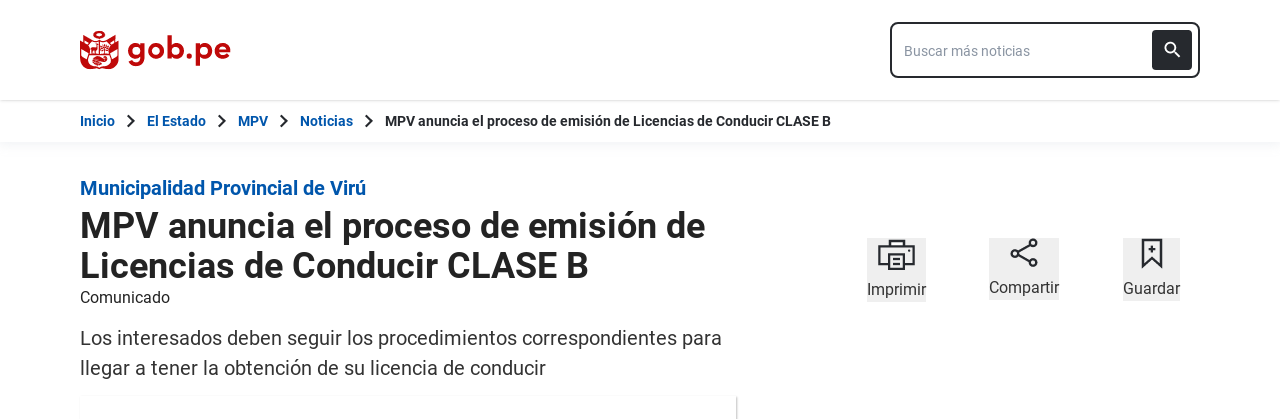

--- FILE ---
content_type: text/html; charset=utf-8
request_url: https://www.gob.pe/institucion/muniviru/noticias/588910-mpv-anuncia-el-proceso-de-emision-de-licencias-de-conducir-clase-b
body_size: 8994
content:
<!DOCTYPE html><html lang="es-pe"><head><meta content="La Municipalidad Provincial de Virú a través la Subgerencia de Tránsito Vialidad y Transporte Público anuncia el proceso de emisión de Licencias de Conducir correspondiente a la Clase B.TENER EN CUENTA LA SIGUIENTE INFORMACIÓN Enlace para ver centros médicos autorizados:..." name="description" /><!-- Google Tag Manager -->
      <script>(function(w,d,s,l,i){w[l]=w[l]||[];w[l].push({'gtm.start':
      new Date().getTime(),event:'gtm.js'});var f=d.getElementsByTagName(s)[0],
      j=d.createElement(s),dl=l!='dataLayer'?'&l='+l:'';j.async=true;j.src=
      'https://www.googletagmanager.com/gtm.js?id='+i+dl;f.parentNode.insertBefore(j,f);
      })(window,document,'script','dataLayer','GTM-PDXDRQN3');</script>
      <!-- End Google Tag Manager --><title>MPV anuncia el proceso de emisión de Licencias de Conducir CLASE B - Noticias - Municipalidad Provincial de Virú - Plataforma del Estado Peruano</title><meta charset="UTF-8" /><meta content="width=device-width, initial-scale=1" name="viewport" /><meta content="H5efy5u72DDgqekf6xOfjd06S-f366QEbnkpXoDqcAg" name="google-site-verification" /><meta content="false" name="turbo-prefetch" /><meta name="csrf-param" content="authenticity_token" />
<meta name="csrf-token" content="xyDIPo5IhVXaXoDuqw8ETnOyFfK_IavwohnND5YP6ckPoubORD3K2MYGnXMGvPFwugDZoi4UfyYeBal1cnigyg" /><link rel="stylesheet" href="/assets/application_base-9d9deb51.css" /><link rel="stylesheet" href="/assets/application_base-9d9deb51.css" media="print" /><link rel="stylesheet" href="/assets/application_print-8986f2e8.css" media="print" /><link rel="stylesheet" href="/assets/application-0972dfb8.css" media="all" data-turbo-track="reload" /><script>//global object for fbjs and draftjs
if (typeof global === 'undefined') {
  window.global = window;
}</script><script src="/assets/application_base-201d43e5.js" data-turbo-track="reload" defer="defer"></script><meta content="@gobpePCM" name="twitter:site" /><meta content="@gobpePCM" name="twitter:creator" /><meta content="MPV anuncia el proceso de emisión de Licencias de Conducir CLASE B" name="twitter:title" /><meta content="La Municipalidad Provincial de Virú a través la Subgerencia de Tránsito Vialidad y Transporte Público anuncia el proceso de emisión de Licencias de Conducir correspondiente a la Clase B.TENER EN CUENTA LA SIGUIENTE INFORMACIÓN Enlace para ver centros médicos autorizados:... #gobpe" name="twitter:description" /><meta content="https://www.gob.pe/institucion/muniviru/noticias/588910-mpv-anuncia-el-proceso-de-emision-de-licencias-de-conducir-clase-b" property="og:url" /><meta content="article" property="og:type" /><meta content="MPV anuncia el proceso de emisión de Licencias de Conducir CLASE B" property="og:title" /><meta content="La Municipalidad Provincial de Virú a través la Subgerencia de Tránsito Vialidad y Transporte Público anuncia el proceso de emisión de Licencias de Conducir correspondiente a la Clase B.TENER EN CUENTA LA SIGUIENTE INFORMACIÓN Enlace para ver centros médicos autorizados:... #gobpe" property="og:description" /><meta content="summary_large_image" name="twitter:card" /><meta content="https://cdn.www.gob.pe/uploads/document/file/2896056/standard_LICENCIA%20PAGINA.jpg.jpg" name="twitter:image" /><meta content="https://cdn.www.gob.pe/uploads/document/file/2896056/standard_LICENCIA%20PAGINA.jpg.jpg" property="og:image" /><link rel="apple-touch-icon" type="image/x-icon" href="/assets/favicons/apple-icon-57x57-42e0cdf0.png" sizes="57x57" /><link rel="apple-touch-icon" type="image/x-icon" href="/assets/favicons/apple-icon-60x60-5474857c.png" sizes="60x60" /><link rel="apple-touch-icon" type="image/x-icon" href="/assets/favicons/apple-icon-72x72-23a18d8b.png" sizes="72x72" /><link rel="apple-touch-icon" type="image/x-icon" href="/assets/favicons/apple-icon-76x76-6deed722.png" sizes="76x76" /><link rel="apple-touch-icon" type="image/x-icon" href="/assets/favicons/apple-icon-114x114-952c16d1.png" sizes="114x114" /><link rel="apple-touch-icon" type="image/x-icon" href="/assets/favicons/apple-icon-120x120-09c0093c.png" sizes="120x120" /><link rel="apple-touch-icon" type="image/x-icon" href="/assets/favicons/apple-icon-144x144-cfa8302f.png" sizes="144x144" /><link rel="apple-touch-icon" type="image/x-icon" href="/assets/favicons/apple-icon-152x152-657ce405.png" sizes="152x152" /><link rel="apple-touch-icon" type="image/x-icon" href="/assets/favicons/apple-icon-180x180-f85c0fca.png" sizes="180x180" /><link rel="icon" type="image/png" href="/assets/favicons/android-icon-192x192-ec1dea24.png" sizes="192x192" /><link rel="icon" type="image/x-icon" href="/assets/favicons/favicon-1760a09d.ico" /></head><body><!-- Google Tag Manager (noscript) -->
      <noscript><iframe src="https://www.googletagmanager.com/ns.html?id=GTM-PDXDRQN3"
      height="0" width="0" style="display:none;visibility:hidden"></iframe></noscript>
      <!-- End Google Tag Manager (noscript) --><a class="sr-only focus:not-sr-only text-primary underline p-4!" href="#main">Saltar a contenido principal</a><div class="nothing"></div><header aria-label="Header" class="home bg-white shadow"><div class="container align-center relative"><div class="header__content w-full"><div class="header__half flex-align-center"><a class="logo black home__logo track-ga-interaction no-underline!" data-ga-element-type="icono-principal" data-ga-label="Logo gob.pe" href="/"><div class="home__logo__img_shield--small js-escudo md:hidden"><img height="40rem" alt="Logotipo de gob.pe" class="h-10" role="img" src="/assets/escudo_rojo_bicentenario-785637cc.svg" /></div><div aria-label="Logo gob.pe" class="home__logo__img--small" role="img"><img alt="Logo gob.pe" class="img-logo" height="40rem" src="/assets/escudo_text_gobpe_bicentenario_rojo_2-f0bf4122.svg" /><img alt="Logo gob.pe" class="d-none img-logo-focus" src="/assets/escudo_text_gobpe_bicentenario_black-b62ef1cc.svg" /></div></a></div><div class="w-220 md:w-310"><div class="search-internal"><form autocomplete="off" role="search" data-controller="" action="/institucion/muniviru/buscador" accept-charset="UTF-8" method="get"><div class="input-group no-print relative"><label class="visually-hidden" for="input-search-home-gobpe">Texto de búsqueda en gob.pe</label><input id="input-search-home-gobpe" placeholder="Buscar más noticias" class="search search_autocomplete h-14 rounded-lg border-2 border-gray-900 focus:border-transparent track-ga-search" data-url="https://www.gob.pe/searches_autocomplete.json" data-institution-id="2211" data-target="" data-ga-label="buscador-noticias" data-ga-element-type="buscador" type="search" name="term" /><input value="muniviru" autocomplete="off" type="hidden" name="institucion" id="institucion" /><input autocomplete="off" type="hidden" name="topic_id" id="topic_id" /><input value="noticias" autocomplete="off" type="hidden" name="contenido" id="contenido" /><input value="none" autocomplete="off" type="hidden" name="sort_by" id="sort_by" /><button aria-label="Buscar" class="submit bg-gray-900 border-0 absolute inset-y-0 right-0 m-2 cursor-pointer p-2 rounded" disabled="true" id="btn-search-home-gobpe" type="submit"><svg xmlns="http://www.w3.org/2000/svg" width="32" height="32" viewBox="0 0 32 32" fill="none" class="w-6 h-6">
<path d="M21.0086 18.2075H20.06L19.7238 17.8834C20.9005 16.5146 21.6089 14.7376 21.6089 12.8045C21.6089 8.494 18.1149 5 13.8045 5C9.494 5 6 8.494 6 12.8045C6 17.1149 9.494 20.6089 13.8045 20.6089C15.7376 20.6089 17.5146 19.9005 18.8834 18.7238L19.2075 19.06V20.0086L25.211 26L27 24.211L21.0086 18.2075ZM13.8045 18.2075C10.8148 18.2075 8.40137 15.7942 8.40137 12.8045C8.40137 9.81475 10.8148 7.40137 13.8045 7.40137C16.7942 7.40137 19.2075 9.81475 19.2075 12.8045C19.2075 15.7942 16.7942 18.2075 13.8045 18.2075Z" fill="white"></path>
</svg></button></div></form></div></div></div></div></header><div class="react-modal"></div><div class="js-breadcrumb-full-width text-sm bg-white"><div class="container md:max-w-6xl mx-auto px-4"><div class="row"><nav aria-label="Ruta de páginas" class="col-md-12 px-4"><ol class="breadcrumb font-bold"><li class="breadcrumb-item hidden-sm-down hidden-md-down"><a aria-label="Inicio Gob.pe" class="track-ga-interaction" data-ga-element-type="link" data-ga-label="inicio" href="/"><div class="home__logo__img__breadcrumb" id="home">Inicio</div><div class="home__logo__img__breadcrumb hidden" id="escudo"><div class="mr-2"><img alt="gob.pe" class="h-8" height="32rem" src="/assets/escudo_text_gobpe_bicentenario-4656b576.svg" /></div></div></a></li><li class="breadcrumb-item hidden-sm-down hidden-md-down"><span class="hidden-sm-down hidden-md-down mx-1 md:mx-3"><svg xmlns="http://www.w3.org/2000/svg" xmlns:xlink="http://www.w3.org/1999/xlink" version="1.1" id="Capa_1" x="0px" y="0px" viewBox="0 0 10.1 16.3" style="enable-background:new 0 0 10.1 16.3;" xml:space="preserve" width="10.1" height="16.3" aria-hidden="true" class="w-2">
	<path fill="currentColor" d="M0,14.4l6.2-6.2L0,1.9L2,0l8.1,8.1L2,16.3L0,14.4z"></path>
</svg></span><span class="hidden-lg-up mx-1 md:mx-3"><svg xmlns="http://www.w3.org/2000/svg" xmlns:xlink="http://www.w3.org/1999/xlink" version="1.1" id="Capa_1" x="0px" y="0px" viewBox="0 0 10.1 16.3" style="enable-background:new 0 0 10.1 16.3;" xml:space="preserve" width="10.1" height="16.3" aria-hidden="true" class="w-2">
	<path fill="currentColor" d="m 10.1,1.9 -6.2,6.2 6.2,6.3 -2,1.9 L 0,8.2 8.1,0 Z"></path>
</svg></span><a class="track-ga-interaction font-bold " data-ga-element-type="link" data-ga-label="El Estado" href="/estado">El Estado</a></li><li class="breadcrumb-item hidden-sm-down hidden-md-down"><span class="hidden-sm-down hidden-md-down mx-1 md:mx-3"><svg xmlns="http://www.w3.org/2000/svg" xmlns:xlink="http://www.w3.org/1999/xlink" version="1.1" id="Capa_1" x="0px" y="0px" viewBox="0 0 10.1 16.3" style="enable-background:new 0 0 10.1 16.3;" xml:space="preserve" width="10.1" height="16.3" aria-hidden="true" class="w-2">
	<path fill="currentColor" d="M0,14.4l6.2-6.2L0,1.9L2,0l8.1,8.1L2,16.3L0,14.4z"></path>
</svg></span><span class="hidden-lg-up mx-1 md:mx-3"><svg xmlns="http://www.w3.org/2000/svg" xmlns:xlink="http://www.w3.org/1999/xlink" version="1.1" id="Capa_1" x="0px" y="0px" viewBox="0 0 10.1 16.3" style="enable-background:new 0 0 10.1 16.3;" xml:space="preserve" width="10.1" height="16.3" aria-hidden="true" class="w-2">
	<path fill="currentColor" d="m 10.1,1.9 -6.2,6.2 6.2,6.3 -2,1.9 L 0,8.2 8.1,0 Z"></path>
</svg></span><a class="track-ga-interaction font-bold " data-ga-element-type="link" data-ga-label="MPV" href="/muniviru">MPV</a></li><li class="breadcrumb-item"><span class="hidden-sm-down hidden-md-down mx-1 md:mx-3"><svg xmlns="http://www.w3.org/2000/svg" xmlns:xlink="http://www.w3.org/1999/xlink" version="1.1" id="Capa_1" x="0px" y="0px" viewBox="0 0 10.1 16.3" style="enable-background:new 0 0 10.1 16.3;" xml:space="preserve" width="10.1" height="16.3" aria-hidden="true" class="w-2">
	<path fill="currentColor" d="M0,14.4l6.2-6.2L0,1.9L2,0l8.1,8.1L2,16.3L0,14.4z"></path>
</svg></span><span class="hidden-lg-up mx-1 md:mx-3"><svg xmlns="http://www.w3.org/2000/svg" xmlns:xlink="http://www.w3.org/1999/xlink" version="1.1" id="Capa_1" x="0px" y="0px" viewBox="0 0 10.1 16.3" style="enable-background:new 0 0 10.1 16.3;" xml:space="preserve" width="10.1" height="16.3" aria-hidden="true" class="w-2">
	<path fill="currentColor" d="m 10.1,1.9 -6.2,6.2 6.2,6.3 -2,1.9 L 0,8.2 8.1,0 Z"></path>
</svg></span><a class="track-ga-interaction font-bold" data-ga-element-type="link" data-ga-label="Noticias" href="/institucion/muniviru/noticias">Noticias</a></li><li class="breadcrumb-item hidden-sm-down hidden-md-down"><span class="hidden-sm-down hidden-md-down mx-1 md:mx-3"><svg xmlns="http://www.w3.org/2000/svg" xmlns:xlink="http://www.w3.org/1999/xlink" version="1.1" id="Capa_1" x="0px" y="0px" viewBox="0 0 10.1 16.3" style="enable-background:new 0 0 10.1 16.3;" xml:space="preserve" width="10.1" height="16.3" aria-hidden="true" class="w-2">
	<path fill="currentColor" d="M0,14.4l6.2-6.2L0,1.9L2,0l8.1,8.1L2,16.3L0,14.4z"></path>
</svg></span><a aria-current="page">MPV anuncia el proceso de emisión de Licencias de Conducir CLASE B</a></li></ol></nav><div class="searchbox"><div class="search-breadcrumb"></div></div></div></div></div><div class="yield js-sharect"><div class="feeds-show"><div class="container" data-sticky-container=""><div class="row my-8"><div class="col-md-8 page"><main aria-label="Contenido principal" role="main" id="main" class="detail-page-in "><div class="intitution-title"><div class="mb-1"><div class="md:text-xl text-xl font-bold"><a href="/muniviru">Municipalidad Provincial de Virú</a></div></div></div><div class="institution-document"><div class="header institution-document__header black"><h1 class="text-3xl md:text-4xl leading-9 font-extrabold">MPV anuncia el proceso de emisión de Licencias de Conducir CLASE B</h1>Comunicado<div class="description institution-document__abstract">Los interesados deben seguir los procedimientos correspondientes para llegar a tener la obtención de su licencia de conducir</div><div class="row"><div class="col-md-12"><figure class="carrousel"><div class="body"><div><img class="img-responsive shadow-feed-img feed-cover-img" style="width: 656px; height: 370px;" alt="" tabindex="0" src="https://cdn.www.gob.pe/uploads/document/file/2896056/LICENCIA%20PAGINA.jpg.jpg" /></div></div></figure></div></div><p class="author">Oficina de Imagen Institucional</p><p> 9 de marzo de 2022 -  8:55 a. m.</p></div></div><section class="body"><div class="row"><div class="col-md-12"><div class="description feed-content"><div>La Municipalidad Provincial de Virú a través la Subgerencia de Tránsito Vialidad y Transporte Público anuncia el proceso de emisión de Licencias de Conducir correspondiente a la Clase B.<br><br>TENER EN CUENTA LA SIGUIENTE INFORMACIÓN </div><div><br></div><div>Enlace para ver centros médicos autorizados: <a href="https://rec.mtc.gob.pe/LicenciaConducir/ArCentroMedicoConfiguracion">https://rec.mtc.gob.pe/LicenciaConducir/ArCentroMedicoConfiguracion</a></div><div><br></div><div>Enlace para ver escuelas de conductores autorizadas: <a href="https://rec.mtc.gob.pe/LicenciaConducir/ArEscuelaConductorConfiguracion">https://rec.mtc.gob.pe/LicenciaConducir/ArEscuelaConductorConfiguracion</a><br> <br>Enlace de descarga Balotario de preguntas: <a href="https://bit.ly/3LTDFAz">https://bit.ly/3LTDFAz</a></div><div><br></div><div>Enlace simulacro examen de conocimiento:</div><div><a href="https://sierdgtt.mtc.gob.pe/">https://sierdgtt.mtc.gob.pe</a></div><div><br></div><div>Los interesados deberán cumplir los siguientes requisitos:</div><div><br></div><div>- LICENCIA POR PRIMERA VEZ</div><div><br></div><div>1.- Solicitud con carácter de declaración jurada, debidamente suscrita por el interesado indicando: nombres y apellidos completos, número de documento de identidad, fecha de nacimiento, fecha y número de comprobante de pago de la tasa municipal respectiva.</div><div>2.- Documentación que sustente el cumplimiento de la edad mínima (18 años).</div><div>3.- Declaración jurada de no estar privado por resolución judicial firme con calidad de cosa juzgada del derecho a conducir vehículos del transporte terrestre.</div><div>4.- Certificado de salud para licencias de conducir, expedido y registrado en el Sistema Nacional de Conductores.</div><div>5.- Aprobación del examen de conocimientos, previamente registrada en el Sistema Nacional de Conductores.</div><div>6.- Aprobación del examen de habilidades en la conducción para la categoría, previamente registrada en el Sistema Nacional de Conductores.</div><div>7.- Para el caso de Categoría II-C, Constancia de Finalización del Programa de Formación de Conductores - COFIPRO, expedida y registrada en el Sistema Nacional de Conductores.</div><div>Tasa: S/ 95.00</div><div>Plazo: 5 días hábiles, luego de cumplidos y aprobados todos los requisitos.</div><div>Procedimiento de Evaluación previa.</div><div><br></div><div></div><div>REVALIDACIÓN DE LICENCIA:</div><div><br></div><div>1.- Solicitud con carácter de declaración jurada, en el que se consignen los datos personales del solicitante, debidamente llenado y suscrito, indicando:<br>i) No estar privado por resolución judicial firme con calidad de cosa juzgada del derecho a conducir vehículos de transporte terrestre.<br>ii) Contar con certificado de salud para Licencias de Conducir, expedido, aprobado y registrado en el Sistema Nacional de Conductores.<br>iii) Contar con examen de conocimientos aprobado, realizado en un Centro de Evaluación, previamente registrada en el Sistema Nacional de Conductores.</div><div>2.- Pago por derecho de trámite, indicando en la solicitud el día de pago y número de constancia de pago.</div><div>3.- Copia simple de la sentencia judicial o de la resolución judicial que dicta medida cautelar favorable a los intereses del solicitante, en caso éste tuviera según la información contenida en el Registro Nacional de Sanciones, multas pendientes de pago o sanciones pendientes de cumplimiento por infracciones tipificadas en el Anexo I del Texto Único Ordenado del Reglamento Nacional de Tránsito, impuestas mediante actos administrativos firmes que hayan agotado la vía administrativa.</div><div>Tasa: S/ 95.00</div><div>Plazo: 5 días hábiles, luego de cumplidos y aprobados todos los requisitos.</div><div>Procedimiento de Aprobación automática.</div><div><br></div><div>- DUPLICADO DE LICENCIA:</div><div><br></div><div>1.- Declaración jurada de pérdida o robo de la Licencia de Conducir, o devolución de la Licencia de Conducir deteriorada indicando la fecha y número de comprobante de pago de la tasa municipal correspondiente.</div><div>2.- Declaración jurada de no estar privado por resolución judicial con calidad de cosa juzgada del derecho a conducir vehículos del transporte terrestre ni contar con mandatos de reexaminación médica y psicológica.</div><div>Tasa: S/ 35.50</div><div>Plazo: 5 días hábiles.</div></div></div></div></section></main></div><aside aria-label="Contenido secundario" class="col-md-4 aside no-print mt-8"><div class="sticky-social"><section aria-label="Imprimir, Compartir o guardar" class="utils no-print social-utils"><div class="row pt-2 mx-auto"><div class="col-xs-4 action js-print center" id="social-focus"><button><div class="social-utils__icon"><svg xmlns="http://www.w3.org/2000/svg" width="38" height="32" viewBox="0 0 38 32" fill="none" aria-hidden="true" class="mx-auto mb-2">
<g clip-path="url(#clip0)">
<path id="border_focus" d="M13 9V3H27V9" fill="white"></path>
<path id="border_focus" d="M13 9V3H27V9" stroke="#26292E" stroke-width="2.3" stroke-miterlimit="10"></path>
<path d="M12.1792 26.0954H2.33203V8.40137H36.6676V26.0954H26.8204" stroke="#26292E" stroke-width="2.3" stroke-miterlimit="10"></path>
<path id="change_focus" d="M32.1329 13.7483C32.7808 13.7483 33.299 13.2392 33.299 12.6027C33.299 11.9662 32.7808 11.457 32.1329 11.457C31.4851 11.457 30.9668 11.9662 30.9668 12.6027C30.9668 13.2392 31.4851 13.7483 32.1329 13.7483Z" fill="#26292E"></path>
<path id="border_focus" d="M26.9505 16.4209H12.1797V30.9325H26.9505V16.4209Z" stroke="#26292E" stroke-width="2.3" stroke-miterlimit="10"></path>
<path id="change_focus" d="M16 21H23" stroke="#26292E" stroke-width="2.3" stroke-miterlimit="10"></path>
<path id="change_focus" d="M16 26H23" stroke="#26292E" stroke-width="2.3" stroke-miterlimit="10"></path>
</g>
<defs>
<clipPath id="clip0">
<rect width="39" height="32.8421" fill="white"></rect>
</clipPath>
</defs>
</svg><svg xmlns="http://www.w3.org/2000/svg" width="38" height="32" viewBox="0 0 38 32" fill="none" aria-hidden="true" class="mx-auto hidden mb-2">
<path d="M11.4641 25H2V6H35V25H27" fill="#26292E"></path>
<path d="M11.4641 25H2V6H35V25H27H11.4641Z" stroke="#26292E" stroke-width="2.3" stroke-miterlimit="10"></path>
<path d="M32.1661 11.33C32.814 11.33 33.3322 10.8122 33.3322 10.165C33.3322 9.51778 32.814 9 32.1661 9C31.5183 9 31 9.51778 31 10.165C31 10.8122 31.5183 11.33 32.1661 11.33Z" fill="white"></path>
<rect x="12" width="13" height="3" fill="#26292E"></rect>
<rect x="10" y="14" width="17" height="17" fill="white"></rect>
<rect x="12" y="16" width="13" height="13" fill="#26292E"></rect>
<path d="M15.0605 20H22.0605" stroke="white" stroke-width="2.3" stroke-miterlimit="10"></path>
<path d="M15.0605 24.8369H22.0605" stroke="white" stroke-width="2.3" stroke-miterlimit="10"></path>
</svg></div><span class="social-utils__icon-description">Imprimir</span></button></div><div class="action col-xs-4 center" id="social-focus"><button aria-controls="social-utils-control" aria-expanded="false" class="js-share" data-contents="La Municipalidad Provincial de Virú a través la Subgerencia de Tránsito Vialidad y Transporte Público anuncia el proceso de emisión de Licencias de Conducir correspondiente a la Clase B.TENER EN CUENTA LA SIGUIENTE INFORMACIÓN Enlace para ver centros médicos autorizados: https://rec.mtc.gob.pe/LicenciaConducir/ArCentroMedicoConfiguracionEnlace para ver escuelas de conductores autorizadas: https://rec.mtc.gob.pe/LicenciaConducir/ArEscuelaConductorConfiguracion Enlace de descarga Balotario de preguntas: https://bit.ly/3LTDFAzEnlace simulacro examen de conocimiento:https://sierdgtt.mtc.gob.peLos interesados deberán cumplir los siguientes requisitos:- LICENCIA POR PRIMERA VEZ1.- Solicitud con carácter de declaración jurada, debidamente suscrita por el interesado indicando: nombres y apellidos completos, número de documento de identidad, fecha de nacimiento, fecha y número de comprobante de pago de la tasa municipal respectiva.2.- Documentación que sustente el cumplimiento de la edad mínima (18 años).3.- Declaración jurada de no estar privado por resolución judicial firme con calidad de cosa juzgada del derecho a conducir vehículos del transporte terrestre.4.- Certificado de salud para licencias de conducir, expedido y registrado en el Sistema Nacional de Conductores.5.- Aprobación del examen de conocimientos, previamente registrada en el Sistema Nacional de Conductores.6.- Aprobación del examen de habilidades en la conducción para la categoría, previamente registrada en el Sistema Nacional de Conductores.7.- Para el caso de Categoría II-C, Constancia de Finalización del Programa de Formación de Conductores - COFIPRO, expedida y registrada en el Sistema Nacional de Conductores.Tasa: S/ 95.00Plazo: 5 días hábiles, luego de cumplidos y aprobados todos los requisitos.Procedimiento de Evaluación previa.&nbsp;REVALIDACIÓN DE LICENCIA:&nbsp;1.- Solicitud con carácter de declaración jurada, en el que se consignen los datos personales del solicitante, debidamente llenado y suscrito, indicando:&nbsp;i) No estar privado por resolución judicial firme con calidad de cosa juzgada del derecho a conducir vehículos de transporte terrestre.ii) Contar con certificado de salud para Licencias de Conducir, expedido, aprobado y registrado en el Sistema Nacional de Conductores.iii) Contar con examen de conocimientos aprobado, realizado en un Centro de Evaluación, previamente registrada en el Sistema Nacional de Conductores.2.- Pago por derecho de trámite, indicando en la solicitud el día de pago y número de constancia de pago.3.- Copia simple de la sentencia judicial o de la resolución judicial que dicta medida cautelar favorable a los intereses del solicitante, en caso éste tuviera según la información contenida en el Registro Nacional de Sanciones, multas pendientes de pago o sanciones pendientes de cumplimiento por infracciones tipificadas en el Anexo I del Texto Único Ordenado del Reglamento Nacional de Tránsito, impuestas mediante actos administrativos firmes que hayan agotado la vía administrativa.Tasa: S/ 95.00Plazo: 5 días hábiles, luego de cumplidos y aprobados todos los requisitos.Procedimiento de Aprobación automática.- DUPLICADO DE LICENCIA:1.- Declaración jurada de pérdida o robo de la Licencia de Conducir, o devolución de la Licencia de Conducir deteriorada indicando la fecha y número de comprobante de pago de la tasa municipal correspondiente.2.- Declaración jurada de no estar privado por resolución judicial con calidad de cosa juzgada del derecho a conducir vehículos del transporte terrestre ni contar con mandatos de reexaminación médica y psicológica.Tasa: S/ 35.50Plazo: 5 días hábiles." data-title="MPV anuncia el proceso de emisión de Licencias de Conducir CLASE B" data-url="https://www.gob.pe/es/n/588910"><div class="social-utils__icon"><svg xmlns="http://www.w3.org/2000/svg" width="28" height="30" viewBox="0 0 28 30" fill="none" aria-hidden="true" class="mx-auto share-svg mb-2">
<path d="M8.08594 13.7586L20.1549 7" stroke="#26292E" stroke-width="2.3" stroke-miterlimit="10" stroke-linecap="round" stroke-linejoin="round"></path>
<path d="M19.431 23.2934L8.44824 17.0176" stroke="#26292E" stroke-width="2.3" stroke-miterlimit="10" stroke-linecap="round" stroke-linejoin="round"></path>
<path d="M4.94875 18.8278C6.75909 18.8278 8.20737 17.3795 8.20737 15.5692C8.20737 13.7588 6.75909 12.3105 4.94875 12.3105C3.1384 12.3105 1.69013 13.7588 1.69013 15.5692C1.56944 17.3795 3.1384 18.8278 4.94875 18.8278Z" stroke="#26292E" stroke-width="2.3" stroke-miterlimit="10" stroke-linecap="square" stroke-linejoin="round"></path>
<path d="M23.0516 27.7585C24.8619 27.7585 26.3102 26.3102 26.3102 24.4998C26.3102 22.6895 24.8619 21.2412 23.0516 21.2412C21.2412 21.2412 19.793 22.6895 19.793 24.4998C19.793 26.3102 21.2412 27.7585 23.0516 27.7585Z" stroke="#26292E" stroke-width="2.3" stroke-miterlimit="10" stroke-linecap="square" stroke-linejoin="round"></path>
<path d="M23.0516 8.08658C24.8619 8.08658 26.3102 6.6383 26.3102 4.82796C26.3102 3.01761 24.8619 1.56934 23.0516 1.56934C21.2412 1.56934 19.793 3.01761 19.793 4.82796C19.793 6.6383 21.2412 8.08658 23.0516 8.08658Z" stroke="#26292E" stroke-width="2.3" stroke-miterlimit="10" stroke-linecap="square" stroke-linejoin="round"></path>
</svg></div><span class="social-utils__icon-description">Compartir</span></button><div class="row social-utils__share-content"><div class="col-xs-6 col-sm-3 col-sm-offset-3 col-md-4 col-md-offset-0 center"><ul class="social-utils__share-icons mb-0" id="social-utils-control-share"><li><a class="social-utils__social-icon social-utils__social-icon--facebook fb track-ga-interaction" data-origin="share-fb" href="https://www.facebook.com/sharer/sharer.php?u=https://www.gob.pe/institucion/muniviru/noticias/588910-mpv-anuncia-el-proceso-de-emision-de-licencias-de-conducir-clase-b" rel="noreferrer" target="_blank"><i aria-hidden="true" class="icon-facebook"></i><span class="social-utils__medium">Facebook</span></a></li><li><a class="social-utils__social-icon social-utils__social-icon--twitter tw track-ga-interaction" data-origin="share-tw" href="https://twitter.com/intent/tweet?url=https%3A%2F%2Fwww.gob.pe%2Fes%2Fn%2F588910&amp;text=MPV%20anuncia%20el%20proceso%20de%20emisi%C3%B3n%20de%20Licencias%20de%20Conducir%20CLASE%20B%20%23GobPe" rel="noreferrer" target="_blank"><i aria-hidden="true" class="icon-twitter"></i><span class="social-utils__medium">Twitter</span></a></li><li><a class="social-utils__social-icon social-utils__social-icon--whatsapp wp track-ga-interaction" data-ga-element-type="boton" data-ga_label="share-wp" href="https://wa.me/?text=MPV%20anuncia%20el%20proceso%20de%20emisi%C3%B3n%20de%20Licencias%20de%20Conducir%20CLASE%20B%20La%20Municipalidad%20Provincial%20de%20Vir%C3%BA%20a%20trav%C3%A9s%20la%20Subgerencia%20de%20Tr%C3%A1nsito%20Viali...%20https%3A%2F%2Fwww.gob.pe%2Fes%2Fn%2F588910" rel="noreferrer" target="_blank"><i aria-hidden="true" class="icon-whatsapp"></i><span class="social-utils__medium">Whatsapp</span></a></li><li><a class="social-utils__social-icon social-utils__social-icon--email" data-origin="share-send" href="mailto:?subject=MPV anuncia el proceso de emisión de Licencias de Conducir CLASE B&amp;body=Hola! te comparto esta página: https%3A%2F%2Fwww.gob.pe%2Finstitucion%2Fmuniviru%2Fnoticias%2F588910-mpv-anuncia-el-proceso-de-emision-de-licencias-de-conducir-clase-b"><i aria-hidden="true" class="icon-mail"></i><span class="social-utils__medium">Email</span></a></li></ul></div></div></div><div class="col-xs-4 action bookmark center" id="social-focus"><button><div class="social-utils__icon"><svg xmlns="http://www.w3.org/2000/svg" width="22" height="31" viewBox="0 0 22 31" fill="none" aria-hidden="true" class="mx-auto bookmark-svg  mb-2">
<path d="M20 28.04L11 20L2 28.04V2H20V28.04Z" stroke="#26292E" stroke-width="2.3" stroke-miterlimit="9.99856"></path>
<path class="change_plus" d="M10.8789 7.63965V14.4796" stroke="#26292E" stroke-width="2.3" stroke-miterlimit="10"></path>
<path class="change_plus" d="M7.64062 11.1201H14.3606" stroke="#26292E" stroke-width="2.3" stroke-miterlimit="10"></path>
</svg></div><span class="social-utils__icon-description">Guardar</span></button></div></div></section></div></aside></div></div></div></div><footer aria-label="Pie de página" class="feeds-show" role="contentinfo"><div class="footer-frame"></div><div class="footer no-print"><div class="container md:flex md:flex-row md:px-8 justify-between"><section aria-labelledby="footer-section-estado-peruano" class="my-6 md:mt-0" id="footer-section-estado-peruano"><h2 class="mb-6 text-2xl sm:mb-4">Sobre el Estado Peruano</h2><ul class="list-footer"><li><a class="footer__link footer__link--visible text-white hover:text-white block track-ga-click" data-origin="-footer-estado-peruano-link" href="/estado"><span>El Estado Peruano</span></a></li><li><a class="footer__link footer__link--visible text-white hover:text-white block track-ga-click" data-origin="-footer-que-es-gobpe-link" href="https://www.gob.pe/1021-que-es-gob-pe" rel="noreferrer" target="_blank"><span>¿Qué es Gob.pe?</span></a></li><li><a class="footer__link footer__link--visible text-white hover:text-white block track-ga-click" data-origin="-footer-politica-privacidad-manejo-datos-gobpe-link" href="https://www.gob.pe/institucion/pcm/informes-publicaciones/698037-politica-de-privacidad-de-gob-pe"><span>Política de privacidad para el manejo de datos en Gob.pe</span></a></li></ul></section><div class="clearfix visible-sm"></div><section aria-labelledby="footer-section-redes" class="mt-10 md:mt-0" id="footer-section-redes"><h2 class="mb-6 text-2xl sm:mb-4">Directorios nacionales</h2><a class="footer__link footer__link--visible text-white hover:text-white block track-ga-click" data-origin="-footer-lista-directorio-redes-sociales-gobpe-link" href="/funcionariospublicos"><span>Directorio Nacional de Funcionarios Públicos</span></a><a class="footer__link footer__link--visible text-white hover:text-white block track-ga-click" data-origin="-footer-lista-directorio-redes-sociales-gobpe-link" href="/redessociales"><span>Directorio Nacional de Redes Sociales</span></a><a target="_blank" class="footer__link footer__link--visible text-white hover:text-white block track-ga-click" data-origin="-footer-lista-directorio-establecimientos-de-salud-gobpe-link" href="/establecimientosdesalud"><span>Directorio de Establecimientos de Salud</span></a><a target="_blank" class="footer__link footer__link--visible text-white hover:text-white block track-ga-click" data-origin="-footer-lista-directorio-establecimientos-de-salud-gobpe-link" href="/aeropuertosperu"><span>Directorio Nacional de Aeropuertos</span></a><h2 class="text-2xl my-10 md:mb-6">Síguenos</h2><div class="flex-row footer__social-icons mb-6 sm:mb-2"><div class="footer__social-icons--correction"><ul class="footer__icons"><li class="mr-6"><a aria-label="Facebook" class="track-ga-click" data-origin="-footer-social-icon-facebook-link" href="https://www.facebook.com/PeruPaisDigital/" rel="noreferrer" target="_blank"><svg xmlns="http://www.w3.org/2000/svg" width="28" height="28" viewBox="0 0 28 28" aria-hidden="true" class="footer__icon"><g><g><path fill="#fff" d="M28.098 13.793C28.098 6.261 21.993.155 14.46.155 6.928.155.822 6.261.822 13.793c0 6.807 4.987 12.45 11.507 13.472v-9.53H8.867v-3.942h3.462V10.79c0-3.419 2.037-5.307 5.152-5.307 1.492 0 3.053.267 3.053.267v3.356h-1.72c-1.694 0-2.223 1.05-2.223 2.13v2.558h3.783l-.605 3.942H16.59v9.53c6.52-1.022 11.507-6.665 11.507-13.472z"></path></g></g></svg></a></li><li class="mr-6"><a aria-label="Twitter" class="track-ga-click" data-origin="-footer-social-icon-twitter-link" href="https://twitter.com/PeruPaisDigital" rel="noreferrer" target="_blank"><svg xmlns="http://www.w3.org/2000/svg" width="26" height="26" viewBox="0 0 18 18" fill="none" aria-hidden="true" class="footer__icon">
<path d="M11.0237 7.46187L17.3304 0.230957H15.8359L10.3598 6.50946L5.98604 0.230957H0.941406L7.55541 9.72516L0.941406 17.3079H2.43598L8.21893 10.6776L12.838 17.3079H17.8826L11.0233 7.46187H11.0237ZM8.97668 9.80881L8.30654 8.8634L2.9745 1.34068H5.27009L9.5731 7.41175L10.2432 8.35716L15.8367 16.2486H13.5411L8.97668 9.80917V9.80881Z" fill="white"></path>
</svg></a></li></ul></div></div></section><section aria-labelledby="footer-section-end" class="mt-10 md:mt-0" id="footer-section-end"><div class="flex justify-end" id="to-top"><svg xmlns="http://www.w3.org/2000/svg" width="60" height="56" viewBox="0 0 60 56" class="md:hidden"><defs><clipPath id="3t3la"><path fill="#fff" d="M0 56V0h60v56z"></path></clipPath></defs><g><g><g><path fill="#fff" d="M0 56V0h60v56z"></path><path fill="none" stroke="#707070" stroke-miterlimit="20" stroke-width="2" d="M0 56v0V0v0h60v56z" clip-path='url("#3t3la")'></path></g><g><path fill="#222" d="M18 29.867l2.115 2.115 8.385-8.37v18.255h3V23.612l8.37 8.385 2.13-2.13-12-12z"></path></g></g></g></svg></div></section></div></div><div class="footer-frame"></div></footer></body></html>